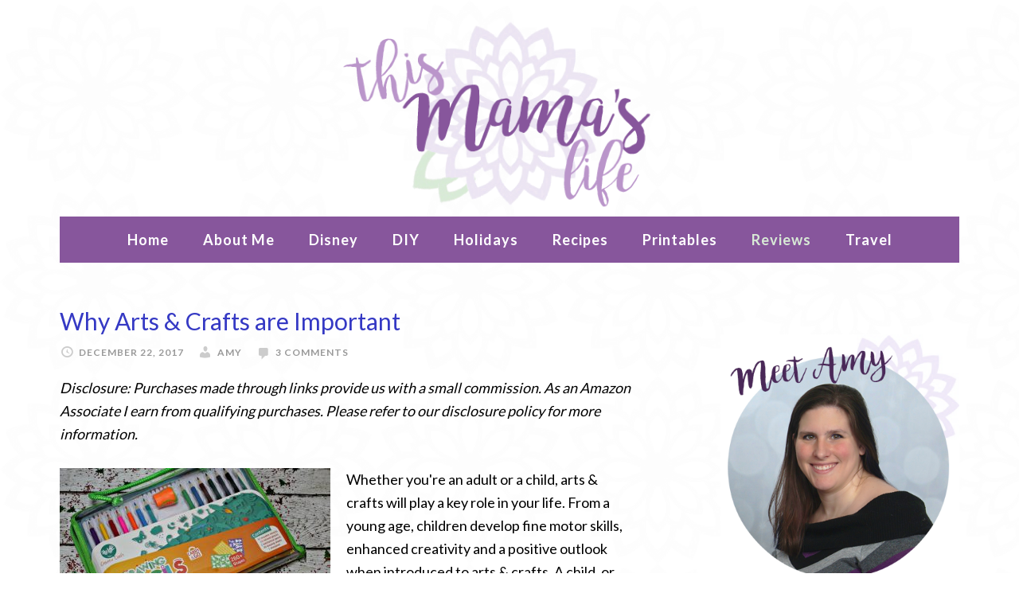

--- FILE ---
content_type: text/html; charset=UTF-8
request_url: https://thismamaslife.com/category/reviews/page/5/
body_size: 14896
content:
<!DOCTYPE html>
<html lang="en-US">
<head >
<meta charset="UTF-8" />
<meta name="viewport" content="width=device-width, initial-scale=1" />
<meta name='robots' content='index, follow, max-image-preview:large, max-snippet:-1, max-video-preview:-1' />
	<style>img:is([sizes="auto" i], [sizes^="auto," i]) { contain-intrinsic-size: 3000px 1500px }</style>
	
<!-- Social Warfare v4.5.6 https://warfareplugins.com - BEGINNING OF OUTPUT -->
<style>
	@font-face {
		font-family: "sw-icon-font";
		src:url("https://thismamaslife.com/wp-content/plugins/social-warfare/assets/fonts/sw-icon-font.eot?ver=4.5.6");
		src:url("https://thismamaslife.com/wp-content/plugins/social-warfare/assets/fonts/sw-icon-font.eot?ver=4.5.6#iefix") format("embedded-opentype"),
		url("https://thismamaslife.com/wp-content/plugins/social-warfare/assets/fonts/sw-icon-font.woff?ver=4.5.6") format("woff"),
		url("https://thismamaslife.com/wp-content/plugins/social-warfare/assets/fonts/sw-icon-font.ttf?ver=4.5.6") format("truetype"),
		url("https://thismamaslife.com/wp-content/plugins/social-warfare/assets/fonts/sw-icon-font.svg?ver=4.5.6#1445203416") format("svg");
		font-weight: normal;
		font-style: normal;
		font-display:block;
	}
</style>
<!-- Social Warfare v4.5.6 https://warfareplugins.com - END OF OUTPUT -->


	<!-- This site is optimized with the Yoast SEO plugin v26.3 - https://yoast.com/wordpress/plugins/seo/ -->
	<title>Reviews Archives - Page 5 of 143 - This Mama&#039;s Life</title>
<link data-rocket-preload as="style" href="https://fonts.googleapis.com/css?family=Alice%7CLato%3A400%2C700%2C900&#038;display=swap" rel="preload">
<link href="https://fonts.googleapis.com/css?family=Alice%7CLato%3A400%2C700%2C900&#038;display=swap" media="print" onload="this.media=&#039;all&#039;" rel="stylesheet">
<noscript><link rel="stylesheet" href="https://fonts.googleapis.com/css?family=Alice%7CLato%3A400%2C700%2C900&#038;display=swap"></noscript>
<style id="rocket-critical-css">footer,header,main,section{display:block}html{font-family:sans-serif;-ms-text-size-adjust:100%;-webkit-text-size-adjust:100%}body{margin:0}a{background:transparent}h1{font-size:2em;margin:.67em 0}*{-webkit-box-sizing:border-box;-moz-box-sizing:border-box;box-sizing:border-box}body{background-attachment:fixed;background-color:#fff;background-position:top left;background-repeat:repeat;color:#000;font-family:Lato,sans-serif;font-size:18px;font-weight:400;line-height:1.625;-webkit-font-smoothing:antialiased}a{color:#3539c4;text-decoration:none}p{margin:0 0 28px;padding:0}h1{color:#000;font-family:Lato,sans-serif;font-weight:700;line-height:1.2;margin:0 0 20px;text-transform:uppercase}h1{font-size:36spx}::-moz-placeholder{color:#999;font-size:16px;font-weight:400;opacity:1}::-webkit-input-placeholder{color:#999;font-size:16px;font-weight:400}@media only screen and (max-width:768px){body{padding-left:5%;padding-right:5%}}@media only screen and (max-width:480px){body{padding-left:0;padding-right:0}}</style>
	<link rel="canonical" href="https://thismamaslife.com/category/reviews/page/5/" />
	<link rel="prev" href="https://thismamaslife.com/category/reviews/page/4/" />
	<link rel="next" href="https://thismamaslife.com/category/reviews/page/6/" />
	<meta property="og:locale" content="en_US" />
	<meta property="og:type" content="article" />
	<meta property="og:title" content="Reviews Archives - Page 5 of 143 - This Mama&#039;s Life" />
	<meta property="og:url" content="https://thismamaslife.com/category/reviews/" />
	<meta property="og:site_name" content="This Mama&#039;s Life" />
	<meta name="twitter:card" content="summary_large_image" />
	<meta name="twitter:site" content="@thismamas" />
	<script type="application/ld+json" class="yoast-schema-graph">{"@context":"https://schema.org","@graph":[{"@type":"CollectionPage","@id":"https://thismamaslife.com/category/reviews/","url":"https://thismamaslife.com/category/reviews/page/5/","name":"Reviews Archives - Page 5 of 143 - This Mama&#039;s Life","isPartOf":{"@id":"https://thismamaslife.com/#website"},"primaryImageOfPage":{"@id":"https://thismamaslife.com/category/reviews/page/5/#primaryimage"},"image":{"@id":"https://thismamaslife.com/category/reviews/page/5/#primaryimage"},"thumbnailUrl":"https://thismamaslife.com/wp-content/uploads/2017/12/Creativ-Craft-1.jpg","breadcrumb":{"@id":"https://thismamaslife.com/category/reviews/page/5/#breadcrumb"},"inLanguage":"en-US"},{"@type":"ImageObject","inLanguage":"en-US","@id":"https://thismamaslife.com/category/reviews/page/5/#primaryimage","url":"https://thismamaslife.com/wp-content/uploads/2017/12/Creativ-Craft-1.jpg","contentUrl":"https://thismamaslife.com/wp-content/uploads/2017/12/Creativ-Craft-1.jpg","width":1000,"height":739},{"@type":"BreadcrumbList","@id":"https://thismamaslife.com/category/reviews/page/5/#breadcrumb","itemListElement":[{"@type":"ListItem","position":1,"name":"Home","item":"https://thismamaslife.com/"},{"@type":"ListItem","position":2,"name":"Reviews"}]},{"@type":"WebSite","@id":"https://thismamaslife.com/#website","url":"https://thismamaslife.com/","name":"This Mama&#039;s Life","description":"","potentialAction":[{"@type":"SearchAction","target":{"@type":"EntryPoint","urlTemplate":"https://thismamaslife.com/?s={search_term_string}"},"query-input":{"@type":"PropertyValueSpecification","valueRequired":true,"valueName":"search_term_string"}}],"inLanguage":"en-US"}]}</script>
	<!-- / Yoast SEO plugin. -->


<link rel='dns-prefetch' href='//fonts.googleapis.com' />
<link href='https://fonts.gstatic.com' crossorigin rel='preconnect' />
<link rel="alternate" type="application/rss+xml" title="This Mama&#039;s Life &raquo; Feed" href="https://thismamaslife.com/feed/" />
<link rel="alternate" type="application/rss+xml" title="This Mama&#039;s Life &raquo; Comments Feed" href="https://thismamaslife.com/comments/feed/" />
<link rel="alternate" type="application/rss+xml" title="This Mama&#039;s Life &raquo; Reviews Category Feed" href="https://thismamaslife.com/category/reviews/feed/" />
		<!-- This site uses the Google Analytics by ExactMetrics plugin v8.9.0 - Using Analytics tracking - https://www.exactmetrics.com/ -->
		<!-- Note: ExactMetrics is not currently configured on this site. The site owner needs to authenticate with Google Analytics in the ExactMetrics settings panel. -->
					<!-- No tracking code set -->
				<!-- / Google Analytics by ExactMetrics -->
		<link data-minify="1" rel='preload'  href='https://thismamaslife.com/wp-content/cache/min/1/wp-content/plugins/social-warfare/assets/js/post-editor/dist/blocks.style.build.css?ver=1738948335' data-rocket-async="style" as="style" onload="this.onload=null;this.rel='stylesheet'" onerror="this.removeAttribute('data-rocket-async')"  type='text/css' media='all' />
<link data-minify="1" rel='preload'  href='https://thismamaslife.com/wp-content/cache/min/1/wp-content/themes/This-Mamas-Life/style.css?ver=1738948335' data-rocket-async="style" as="style" onload="this.onload=null;this.rel='stylesheet'" onerror="this.removeAttribute('data-rocket-async')"  type='text/css' media='all' />
<style id='wp-emoji-styles-inline-css' type='text/css'>

	img.wp-smiley, img.emoji {
		display: inline !important;
		border: none !important;
		box-shadow: none !important;
		height: 1em !important;
		width: 1em !important;
		margin: 0 0.07em !important;
		vertical-align: -0.1em !important;
		background: none !important;
		padding: 0 !important;
	}
</style>
<link data-minify="1" rel='preload'  href='https://thismamaslife.com/wp-content/cache/min/1/wp-includes/css/dashicons.min.css?ver=1738948335' data-rocket-async="style" as="style" onload="this.onload=null;this.rel='stylesheet'" onerror="this.removeAttribute('data-rocket-async')"  type='text/css' media='all' />
<link rel='preload'  href='https://thismamaslife.com/wp-includes/css/admin-bar.min.css?ver=6.7.4' data-rocket-async="style" as="style" onload="this.onload=null;this.rel='stylesheet'" onerror="this.removeAttribute('data-rocket-async')"  type='text/css' media='all' />
<style id='admin-bar-inline-css' type='text/css'>

    /* Hide CanvasJS credits for P404 charts specifically */
    #p404RedirectChart .canvasjs-chart-credit {
        display: none !important;
    }
    
    #p404RedirectChart canvas {
        border-radius: 6px;
    }

    .p404-redirect-adminbar-weekly-title {
        font-weight: bold;
        font-size: 14px;
        color: #fff;
        margin-bottom: 6px;
    }

    #wpadminbar #wp-admin-bar-p404_free_top_button .ab-icon:before {
        content: "\f103";
        color: #dc3545;
        top: 3px;
    }
    
    #wp-admin-bar-p404_free_top_button .ab-item {
        min-width: 80px !important;
        padding: 0px !important;
    }
    
    /* Ensure proper positioning and z-index for P404 dropdown */
    .p404-redirect-adminbar-dropdown-wrap { 
        min-width: 0; 
        padding: 0;
        position: static !important;
    }
    
    #wpadminbar #wp-admin-bar-p404_free_top_button_dropdown {
        position: static !important;
    }
    
    #wpadminbar #wp-admin-bar-p404_free_top_button_dropdown .ab-item {
        padding: 0 !important;
        margin: 0 !important;
    }
    
    .p404-redirect-dropdown-container {
        min-width: 340px;
        padding: 18px 18px 12px 18px;
        background: #23282d !important;
        color: #fff;
        border-radius: 12px;
        box-shadow: 0 8px 32px rgba(0,0,0,0.25);
        margin-top: 10px;
        position: relative !important;
        z-index: 999999 !important;
        display: block !important;
        border: 1px solid #444;
    }
    
    /* Ensure P404 dropdown appears on hover */
    #wpadminbar #wp-admin-bar-p404_free_top_button .p404-redirect-dropdown-container { 
        display: none !important;
    }
    
    #wpadminbar #wp-admin-bar-p404_free_top_button:hover .p404-redirect-dropdown-container { 
        display: block !important;
    }
    
    #wpadminbar #wp-admin-bar-p404_free_top_button:hover #wp-admin-bar-p404_free_top_button_dropdown .p404-redirect-dropdown-container {
        display: block !important;
    }
    
    .p404-redirect-card {
        background: #2c3338;
        border-radius: 8px;
        padding: 18px 18px 12px 18px;
        box-shadow: 0 2px 8px rgba(0,0,0,0.07);
        display: flex;
        flex-direction: column;
        align-items: flex-start;
        border: 1px solid #444;
    }
    
    .p404-redirect-btn {
        display: inline-block;
        background: #dc3545;
        color: #fff !important;
        font-weight: bold;
        padding: 5px 22px;
        border-radius: 8px;
        text-decoration: none;
        font-size: 17px;
        transition: background 0.2s, box-shadow 0.2s;
        margin-top: 8px;
        box-shadow: 0 2px 8px rgba(220,53,69,0.15);
        text-align: center;
        line-height: 1.6;
    }
    
    .p404-redirect-btn:hover {
        background: #c82333;
        color: #fff !important;
        box-shadow: 0 4px 16px rgba(220,53,69,0.25);
    }
    
    /* Prevent conflicts with other admin bar dropdowns */
    #wpadminbar .ab-top-menu > li:hover > .ab-item,
    #wpadminbar .ab-top-menu > li.hover > .ab-item {
        z-index: auto;
    }
    
    #wpadminbar #wp-admin-bar-p404_free_top_button:hover > .ab-item {
        z-index: 999998 !important;
    }
    
</style>
<link rel='preload'  href='https://thismamaslife.com/wp-content/plugins/social-warfare/assets/css/style.min.css?ver=4.5.6' data-rocket-async="style" as="style" onload="this.onload=null;this.rel='stylesheet'" onerror="this.removeAttribute('data-rocket-async')"  type='text/css' media='all' />

<link data-minify="1" rel='preload'  href='https://thismamaslife.com/wp-content/cache/min/1/wp-content/plugins/simple-social-icons/css/style.css?ver=1738948335' data-rocket-async="style" as="style" onload="this.onload=null;this.rel='stylesheet'" onerror="this.removeAttribute('data-rocket-async')"  type='text/css' media='all' />
<script type="text/javascript" src="https://thismamaslife.com/wp-includes/js/jquery/jquery.min.js?ver=3.7.1" id="jquery-core-js"></script>
<script type="text/javascript" src="https://thismamaslife.com/wp-includes/js/jquery/jquery-migrate.min.js?ver=3.4.1" id="jquery-migrate-js" data-rocket-defer defer></script>
<script data-minify="1" type="text/javascript" src="https://thismamaslife.com/wp-content/cache/min/1/wp-content/themes/This-Mamas-Life/js/responsive-menu.js?ver=1738948335" id="daily-dish-responsive-menu-js" data-rocket-defer defer></script>
<link rel="https://api.w.org/" href="https://thismamaslife.com/wp-json/" /><link rel="alternate" title="JSON" type="application/json" href="https://thismamaslife.com/wp-json/wp/v2/categories/50" /><link rel="EditURI" type="application/rsd+xml" title="RSD" href="https://thismamaslife.com/xmlrpc.php?rsd" />
<meta name="generator" content="WordPress 6.7.4" />
		<style>
			:root {
				--mv-create-radius: 0;
			}
		</style>
	<link rel="pingback" href="https://thismamaslife.com/xmlrpc.php" />
<meta name="p:domain_verify" content="e7cf9e99764a76e10eeb2fe20fc68439"><style type="text/css">.site-title a { background: url(https://thismamaslife.com/wp-content/uploads/2016/04/this-mamas-life-3.png) no-repeat !important; }</style>
<meta name="google-site-verification" content="iMHtycxFtzp-pgY-p008xMekL9qGAh6EC2dJqURcaXU" />


<meta name="pinterest-rich-pin" content="false" /><style type="text/css" id="custom-background-css">
body.custom-background { background-image: url("https://thismamaslife.com/wp-content/uploads/2016/04/flower1.png"); background-position: left top; background-size: auto; background-repeat: repeat; background-attachment: fixed; }
</style>
	<link rel="icon" href="https://thismamaslife.com/wp-content/uploads/2016/04/flowersmall.png" sizes="32x32" />
<link rel="icon" href="https://thismamaslife.com/wp-content/uploads/2016/04/flowersmall.png" sizes="192x192" />
<link rel="apple-touch-icon" href="https://thismamaslife.com/wp-content/uploads/2016/04/flowersmall.png" />
<meta name="msapplication-TileImage" content="https://thismamaslife.com/wp-content/uploads/2016/04/flowersmall.png" />
		<style type="text/css" id="wp-custom-css">
			.home-middle-1 h2, .home-middle-1 .featuredpost .entry-title, .home-middle-1 .featuredpost .entry-title a {
    padding: 0;
    font-size: 15px;
    line-height: 18px;
    color: #421C52;
    font-weight: bold;
    margin: 10px;
    /* margin-top: -20px; */
}
#disclosure > p {font-style:oblique;}		</style>
		<noscript><style id="rocket-lazyload-nojs-css">.rll-youtube-player, [data-lazy-src]{display:none !important;}</style></noscript><script>
/*! loadCSS rel=preload polyfill. [c]2017 Filament Group, Inc. MIT License */
(function(w){"use strict";if(!w.loadCSS){w.loadCSS=function(){}}
var rp=loadCSS.relpreload={};rp.support=(function(){var ret;try{ret=w.document.createElement("link").relList.supports("preload")}catch(e){ret=!1}
return function(){return ret}})();rp.bindMediaToggle=function(link){var finalMedia=link.media||"all";function enableStylesheet(){link.media=finalMedia}
if(link.addEventListener){link.addEventListener("load",enableStylesheet)}else if(link.attachEvent){link.attachEvent("onload",enableStylesheet)}
setTimeout(function(){link.rel="stylesheet";link.media="only x"});setTimeout(enableStylesheet,3000)};rp.poly=function(){if(rp.support()){return}
var links=w.document.getElementsByTagName("link");for(var i=0;i<links.length;i++){var link=links[i];if(link.rel==="preload"&&link.getAttribute("as")==="style"&&!link.getAttribute("data-loadcss")){link.setAttribute("data-loadcss",!0);rp.bindMediaToggle(link)}}};if(!rp.support()){rp.poly();var run=w.setInterval(rp.poly,500);if(w.addEventListener){w.addEventListener("load",function(){rp.poly();w.clearInterval(run)})}else if(w.attachEvent){w.attachEvent("onload",function(){rp.poly();w.clearInterval(run)})}}
if(typeof exports!=="undefined"){exports.loadCSS=loadCSS}
else{w.loadCSS=loadCSS}}(typeof global!=="undefined"?global:this))
</script><meta name="generator" content="WP Rocket 3.20.0.3" data-wpr-features="wpr_defer_js wpr_minify_js wpr_async_css wpr_lazyload_images wpr_minify_css wpr_preload_links wpr_desktop" /></head>
<body data-rsssl=1 class="archive paged category category-reviews category-50 custom-background paged-5 category-paged-5 custom-header header-image header-full-width content-sidebar genesis-breadcrumbs-hidden genesis-footer-widgets-hidden"><center><div id="ga_10887988">
   <script type="text/javascript">
      apntag.anq.push(function() {
         apntag.showTag('ga_10887988');
      });
   </script>
</center><div class="site-container"><header class="site-header"><div class="wrap"><div class="title-area"><p class="site-title"><a href="https://thismamaslife.com/">This Mama&#039;s Life</a></p></div></div></header><nav class="nav-primary" aria-label="Main"><div class="wrap"><ul id="menu-main-menu" class="menu genesis-nav-menu menu-primary"><li id="menu-item-22978" class="menu-item menu-item-type-custom menu-item-object-custom menu-item-home menu-item-22978"><a href="https://thismamaslife.com/"><span >Home</span></a></li>
<li id="menu-item-22979" class="menu-item menu-item-type-post_type menu-item-object-page menu-item-has-children menu-item-22979"><a href="https://thismamaslife.com/about/"><span >About Me</span></a>
<ul class="sub-menu">
	<li id="menu-item-22983" class="menu-item menu-item-type-post_type menu-item-object-page menu-item-22983"><a href="https://thismamaslife.com/disclosure/"><span >Disclosure</span></a></li>
	<li id="menu-item-27791" class="menu-item menu-item-type-post_type menu-item-object-page menu-item-privacy-policy menu-item-27791"><a rel="privacy-policy" href="https://thismamaslife.com/privacy-policy/"><span >Privacy Policy</span></a></li>
</ul>
</li>
<li id="menu-item-32558" class="menu-item menu-item-type-taxonomy menu-item-object-category menu-item-has-children menu-item-32558"><a href="https://thismamaslife.com/category/disney/"><span >Disney</span></a>
<ul class="sub-menu">
	<li id="menu-item-32559" class="menu-item menu-item-type-taxonomy menu-item-object-category menu-item-32559"><a href="https://thismamaslife.com/category/movies/disney-movies/"><span >Disney</span></a></li>
	<li id="menu-item-32560" class="menu-item menu-item-type-taxonomy menu-item-object-category menu-item-32560"><a href="https://thismamaslife.com/category/travel/disney-travel/"><span >Disney</span></a></li>
	<li id="menu-item-32561" class="menu-item menu-item-type-taxonomy menu-item-object-category menu-item-32561"><a href="https://thismamaslife.com/category/michigan/disney-on-ice/"><span >Disney On Ice</span></a></li>
	<li id="menu-item-32562" class="menu-item menu-item-type-taxonomy menu-item-object-category menu-item-32562"><a href="https://thismamaslife.com/category/printables/disney-printables/"><span >Disney Printables</span></a></li>
</ul>
</li>
<li id="menu-item-22989" class="menu-item menu-item-type-taxonomy menu-item-object-category menu-item-22989"><a href="https://thismamaslife.com/category/crafts/"><span >DIY</span></a></li>
<li id="menu-item-32508" class="menu-item menu-item-type-taxonomy menu-item-object-category menu-item-has-children menu-item-32508"><a href="https://thismamaslife.com/category/holidays/"><span >Holidays</span></a>
<ul class="sub-menu">
	<li id="menu-item-32512" class="menu-item menu-item-type-taxonomy menu-item-object-category menu-item-32512"><a href="https://thismamaslife.com/category/holidays/christmas/"><span >Christmas</span></a></li>
	<li id="menu-item-32510" class="menu-item menu-item-type-taxonomy menu-item-object-category menu-item-32510"><a href="https://thismamaslife.com/category/holidays/st-patricks-day/"><span >St Patrick&#8217;s Day</span></a></li>
	<li id="menu-item-32513" class="menu-item menu-item-type-taxonomy menu-item-object-category menu-item-32513"><a href="https://thismamaslife.com/category/holidays/easter/"><span >Easter</span></a></li>
	<li id="menu-item-32509" class="menu-item menu-item-type-taxonomy menu-item-object-category menu-item-32509"><a href="https://thismamaslife.com/category/holidays/mothers-day/"><span >Mother&#8217;s Day</span></a></li>
	<li id="menu-item-32511" class="menu-item menu-item-type-taxonomy menu-item-object-category menu-item-32511"><a href="https://thismamaslife.com/category/holidays/4th-of-july/"><span >4th Of July</span></a></li>
	<li id="menu-item-32514" class="menu-item menu-item-type-taxonomy menu-item-object-category menu-item-32514"><a href="https://thismamaslife.com/category/holidays/halloween/"><span >Halloween</span></a></li>
	<li id="menu-item-32353" class="menu-item menu-item-type-taxonomy menu-item-object-category menu-item-32353"><a href="https://thismamaslife.com/category/holiay-gift-guide/"><span >Gift Guides</span></a></li>
</ul>
</li>
<li id="menu-item-22990" class="menu-item menu-item-type-taxonomy menu-item-object-category menu-item-has-children menu-item-22990"><a href="https://thismamaslife.com/category/recipes/"><span >Recipes</span></a>
<ul class="sub-menu">
	<li id="menu-item-24235" class="menu-item menu-item-type-taxonomy menu-item-object-category menu-item-24235"><a href="https://thismamaslife.com/category/recipes/appetizers/"><span >Appetizers</span></a></li>
	<li id="menu-item-32474" class="menu-item menu-item-type-taxonomy menu-item-object-category menu-item-32474"><a href="https://thismamaslife.com/category/recipes/cocktails/"><span >Cocktails</span></a></li>
	<li id="menu-item-24238" class="menu-item menu-item-type-taxonomy menu-item-object-category menu-item-24238"><a href="https://thismamaslife.com/category/recipes/entrees/"><span >Entrees</span></a></li>
	<li id="menu-item-24236" class="menu-item menu-item-type-taxonomy menu-item-object-category menu-item-24236"><a href="https://thismamaslife.com/category/recipes/desserts/"><span >Desserts</span></a></li>
	<li id="menu-item-24237" class="menu-item menu-item-type-taxonomy menu-item-object-category menu-item-24237"><a href="https://thismamaslife.com/category/recipes/drinks/"><span >Drinks</span></a></li>
	<li id="menu-item-24234" class="menu-item menu-item-type-taxonomy menu-item-object-category menu-item-24234"><a href="https://thismamaslife.com/category/recipes/soy-sunday-recipes/"><span >Soy Sunday</span></a></li>
</ul>
</li>
<li id="menu-item-24319" class="menu-item menu-item-type-taxonomy menu-item-object-category menu-item-24319"><a href="https://thismamaslife.com/category/printables/"><span >Printables</span></a></li>
<li id="menu-item-24898" class="menu-item menu-item-type-taxonomy menu-item-object-category current-menu-item menu-item-has-children menu-item-24898"><a href="https://thismamaslife.com/category/reviews/" aria-current="page"><span >Reviews</span></a>
<ul class="sub-menu">
	<li id="menu-item-24899" class="menu-item menu-item-type-taxonomy menu-item-object-category menu-item-24899"><a href="https://thismamaslife.com/category/reviews/adult/"><span >Adult</span></a></li>
	<li id="menu-item-24900" class="menu-item menu-item-type-taxonomy menu-item-object-category menu-item-24900"><a href="https://thismamaslife.com/category/reviews/baby/"><span >Baby</span></a></li>
	<li id="menu-item-24901" class="menu-item menu-item-type-taxonomy menu-item-object-category menu-item-24901"><a href="https://thismamaslife.com/category/reviews/clothing-reviews/"><span >Clothing</span></a></li>
	<li id="menu-item-24902" class="menu-item menu-item-type-taxonomy menu-item-object-category menu-item-24902"><a href="https://thismamaslife.com/category/reviews/electronics/"><span >Electronics</span></a></li>
	<li id="menu-item-22991" class="menu-item menu-item-type-taxonomy menu-item-object-category menu-item-22991"><a href="https://thismamaslife.com/category/beauty/fashion/"><span >Fashion</span></a></li>
	<li id="menu-item-24903" class="menu-item menu-item-type-taxonomy menu-item-object-category menu-item-24903"><a href="https://thismamaslife.com/category/reviews/footwear/"><span >Footwear</span></a></li>
	<li id="menu-item-24904" class="menu-item menu-item-type-taxonomy menu-item-object-category menu-item-24904"><a href="https://thismamaslife.com/category/reviews/kids-reviews/"><span >Kids</span></a></li>
	<li id="menu-item-22992" class="menu-item menu-item-type-taxonomy menu-item-object-category menu-item-has-children menu-item-22992"><a href="https://thismamaslife.com/category/movies/"><span >Movies</span></a>
	<ul class="sub-menu">
		<li id="menu-item-22993" class="menu-item menu-item-type-taxonomy menu-item-object-category menu-item-22993"><a href="https://thismamaslife.com/category/movies/kids-movies/"><span >Kids</span></a></li>
	</ul>
</li>
</ul>
</li>
<li id="menu-item-32352" class="menu-item menu-item-type-taxonomy menu-item-object-category menu-item-has-children menu-item-32352"><a href="https://thismamaslife.com/category/travel/"><span >Travel</span></a>
<ul class="sub-menu">
	<li id="menu-item-30633" class="menu-item menu-item-type-taxonomy menu-item-object-post_tag menu-item-30633"><a href="https://thismamaslife.com/tag/chicago/"><span >Chicago</span></a></li>
	<li id="menu-item-30635" class="menu-item menu-item-type-taxonomy menu-item-object-post_tag menu-item-30635"><a href="https://thismamaslife.com/tag/cruise/"><span >Cruise</span></a></li>
	<li id="menu-item-24318" class="menu-item menu-item-type-taxonomy menu-item-object-category menu-item-has-children menu-item-24318"><a href="https://thismamaslife.com/category/travel/hotels/"><span >Hotels</span></a>
	<ul class="sub-menu">
		<li id="menu-item-30636" class="menu-item menu-item-type-taxonomy menu-item-object-post_tag menu-item-30636"><a href="https://thismamaslife.com/tag/hotel/"><span >Hotel</span></a></li>
	</ul>
</li>
	<li id="menu-item-22988" class="menu-item menu-item-type-taxonomy menu-item-object-category menu-item-has-children menu-item-22988"><a href="https://thismamaslife.com/category/michigan/"><span >Michigan Events</span></a>
	<ul class="sub-menu">
		<li id="menu-item-30634" class="menu-item menu-item-type-taxonomy menu-item-object-post_tag menu-item-30634"><a href="https://thismamaslife.com/tag/michigan/"><span >Michigan</span></a></li>
	</ul>
</li>
</ul>
</li>
</ul></div></nav><div class="site-inner"><div class="content-sidebar-wrap"><main class="content"><article class="post-29030 post type-post status-publish format-standard has-post-thumbnail category-holiay-gift-guide category-kids category-reviews entry" aria-label="Why Arts &#038; Crafts are Important"><header class="entry-header"><h2 class="entry-title"><a class="entry-title-link" rel="bookmark" href="https://thismamaslife.com/arts-crafts-important/">Why Arts &#038; Crafts are Important</a></h2>
<p class="entry-meta"><time class="entry-time">December 22, 2017</time> <span class="entry-author"><a href="https://thismamaslife.com/author/thismamaslife/" class="entry-author-link" rel="author"><span class="entry-author-name">Amy</span></a></span> <span class="entry-comments-link"><a href="https://thismamaslife.com/arts-crafts-important/#comments">3 Comments</a></span> </p></header><div id=disclosure><p> Disclosure: Purchases made through links provide us with a small commission. As an Amazon Associate I earn from qualifying purchases. Please refer to our disclosure policy for more information.</p></div><div class="entry-content"><a class="entry-image-link" href="https://thismamaslife.com/arts-crafts-important/" aria-hidden="true" tabindex="-1"><img width="340" height="200" src="data:image/svg+xml,%3Csvg%20xmlns='http://www.w3.org/2000/svg'%20viewBox='0%200%20340%20200'%3E%3C/svg%3E" class="alignleft post-image entry-image" alt="" decoding="async" data-lazy-src="https://thismamaslife.com/wp-content/uploads/2017/12/Creativ-Craft-1-340x200.jpg" /><noscript><img width="340" height="200" src="https://thismamaslife.com/wp-content/uploads/2017/12/Creativ-Craft-1-340x200.jpg" class="alignleft post-image entry-image" alt="" decoding="async" /></noscript></a><p>Whether you're an adult or a child, arts &amp; crafts will play a key role in your life. From a young age, children develop fine motor skills, enhanced creativity and a positive outlook when introduced to arts &amp; crafts. A child, or adult, who is more artistically driven, will &#x02026; <a href="https://thismamaslife.com/arts-crafts-important/" class="more-link">[Read more...]</a></p></div><footer class="entry-footer"><p class="entry-meta"><span class="entry-categories"><a href="https://thismamaslife.com/category/holiay-gift-guide/" rel="category tag">Holiay Gift Guide</a>, <a href="https://thismamaslife.com/category/kids/" rel="category tag">Kids</a>, <a href="https://thismamaslife.com/category/reviews/" rel="category tag">Reviews</a></span> </p></footer></article><article class="post-29008 post type-post status-publish format-standard has-post-thumbnail category-reviews entry" aria-label="Start Coding with Code Car"><header class="entry-header"><h2 class="entry-title"><a class="entry-title-link" rel="bookmark" href="https://thismamaslife.com/start-coding-code-car/">Start Coding with Code Car</a></h2>
<p class="entry-meta"><time class="entry-time">December 22, 2017</time> <span class="entry-author"><a href="https://thismamaslife.com/author/thismamaslife/" class="entry-author-link" rel="author"><span class="entry-author-name">Amy</span></a></span> <span class="entry-comments-link"><a href="https://thismamaslife.com/start-coding-code-car/#comments">1 Comment</a></span> </p></header><div id=disclosure><p> Disclosure: Purchases made through links provide us with a small commission. As an Amazon Associate I earn from qualifying purchases. Please refer to our disclosure policy for more information.</p></div><div class="entry-content"><a class="entry-image-link" href="https://thismamaslife.com/start-coding-code-car/" aria-hidden="true" tabindex="-1"><img width="340" height="200" src="data:image/svg+xml,%3Csvg%20xmlns='http://www.w3.org/2000/svg'%20viewBox='0%200%20340%20200'%3E%3C/svg%3E" class="alignleft post-image entry-image" alt="" decoding="async" data-lazy-src="https://thismamaslife.com/wp-content/uploads/2017/12/The-Code-Car-340x200.jpg" /><noscript><img width="340" height="200" src="https://thismamaslife.com/wp-content/uploads/2017/12/The-Code-Car-340x200.jpg" class="alignleft post-image entry-image" alt="" decoding="async" /></noscript></a><p>STEM products have become a widely popular toy option this holiday season. There are many ways you can encourage a child’s love of science, technology, engineering, and mathematics. Today I am featuring a product that helps your child learn basic coding skills. This product is &#x02026; <a href="https://thismamaslife.com/start-coding-code-car/" class="more-link">[Read more...]</a></p></div><footer class="entry-footer"><p class="entry-meta"><span class="entry-categories"><a href="https://thismamaslife.com/category/reviews/" rel="category tag">Reviews</a></span> </p></footer></article><article class="post-29009 post type-post status-publish format-standard has-post-thumbnail category-holiay-gift-guide category-reviews entry" aria-label="The Hope Deck for Daily Inspiration"><header class="entry-header"><h2 class="entry-title"><a class="entry-title-link" rel="bookmark" href="https://thismamaslife.com/hope-deck-daily-inspiration/">The Hope Deck for Daily Inspiration</a></h2>
<p class="entry-meta"><time class="entry-time">December 22, 2017</time> <span class="entry-author"><a href="https://thismamaslife.com/author/thismamaslife/" class="entry-author-link" rel="author"><span class="entry-author-name">Amy</span></a></span> <span class="entry-comments-link"><a href="https://thismamaslife.com/hope-deck-daily-inspiration/#comments">3 Comments</a></span> </p></header><div id=disclosure><p> Disclosure: Purchases made through links provide us with a small commission. As an Amazon Associate I earn from qualifying purchases. Please refer to our disclosure policy for more information.</p></div><div class="entry-content"><a class="entry-image-link" href="https://thismamaslife.com/hope-deck-daily-inspiration/" aria-hidden="true" tabindex="-1"><img width="340" height="200" src="data:image/svg+xml,%3Csvg%20xmlns='http://www.w3.org/2000/svg'%20viewBox='0%200%20340%20200'%3E%3C/svg%3E" class="alignleft post-image entry-image" alt="" decoding="async" data-lazy-src="https://thismamaslife.com/wp-content/uploads/2017/12/The-hope-deck-a-340x200.jpg" /><noscript><img width="340" height="200" src="https://thismamaslife.com/wp-content/uploads/2017/12/The-hope-deck-a-340x200.jpg" class="alignleft post-image entry-image" alt="" decoding="async" /></noscript></a><p>This holiday season I invite you to step back from the regular holiday gift giving ideas and give the gift of staying connected with God and His promises through The Hope Deck with their 30 inspirational Christian cards.
The founder of The Hope Deck created this company at first &#x02026; <a href="https://thismamaslife.com/hope-deck-daily-inspiration/" class="more-link">[Read more...]</a></p></div><footer class="entry-footer"><p class="entry-meta"><span class="entry-categories"><a href="https://thismamaslife.com/category/holiay-gift-guide/" rel="category tag">Holiay Gift Guide</a>, <a href="https://thismamaslife.com/category/reviews/" rel="category tag">Reviews</a></span> </p></footer></article><article class="post-29021 post type-post status-publish format-standard category-reviews entry" aria-label="Madi the Gift that Gives Back"><header class="entry-header"><h2 class="entry-title"><a class="entry-title-link" rel="bookmark" href="https://thismamaslife.com/madi-the-gift-that-gives-back/">Madi the Gift that Gives Back</a></h2>
<p class="entry-meta"><time class="entry-time">December 21, 2017</time> <span class="entry-author"><a href="https://thismamaslife.com/author/thismamaslifeva/" class="entry-author-link" rel="author"><span class="entry-author-name">Alexandra</span></a></span> <span class="entry-comments-link"><a href="https://thismamaslife.com/madi-the-gift-that-gives-back/#respond">Leave a Comment</a></span> </p></header><div id=disclosure><p> Disclosure: Purchases made through links provide us with a small commission. As an Amazon Associate I earn from qualifying purchases. Please refer to our disclosure policy for more information.</p></div><div class="entry-content"><p>Madi is founded by Hayley who happened upon a statistic that underwear is the most needed and under donated product in the US. After calling homeless shelters and doing a bit more research, Hayley quickly learned that the statistic was true. She just couldn’t believe that so many &#x02026; <a href="https://thismamaslife.com/madi-the-gift-that-gives-back/" class="more-link">[Read more...]</a></p></div><footer class="entry-footer"><p class="entry-meta"><span class="entry-categories"><a href="https://thismamaslife.com/category/reviews/" rel="category tag">Reviews</a></span> </p></footer></article><article class="post-29016 post type-post status-publish format-standard category-reviews entry" aria-label="My Wonderbag Eco-Friendly Slow Cooker"><header class="entry-header"><h2 class="entry-title"><a class="entry-title-link" rel="bookmark" href="https://thismamaslife.com/my-wonderbag-eco-friendly-slow-cooker/">My Wonderbag Eco-Friendly Slow Cooker</a></h2>
<p class="entry-meta"><time class="entry-time">December 21, 2017</time> <span class="entry-author"><a href="https://thismamaslife.com/author/thismamaslifeva/" class="entry-author-link" rel="author"><span class="entry-author-name">Alexandra</span></a></span> <span class="entry-comments-link"><a href="https://thismamaslife.com/my-wonderbag-eco-friendly-slow-cooker/#respond">Leave a Comment</a></span> </p></header><div id=disclosure><p> Disclosure: Purchases made through links provide us with a small commission. As an Amazon Associate I earn from qualifying purchases. Please refer to our disclosure policy for more information.</p></div><div class="entry-content"><p>Are you looking for a way to be more environmentally conscious? Do you desire to have a world full of eco-friendly products? If you are searching for a new eco-friendly product that helps save you time while being environmentally friendly then My Wonderbag is the product for &#x02026; <a href="https://thismamaslife.com/my-wonderbag-eco-friendly-slow-cooker/" class="more-link">[Read more...]</a></p></div><footer class="entry-footer"><p class="entry-meta"><span class="entry-categories"><a href="https://thismamaslife.com/category/reviews/" rel="category tag">Reviews</a></span> </p></footer></article><div class="archive-pagination pagination"><ul><li class="pagination-previous"><a href="https://thismamaslife.com/category/reviews/page/4/" >&#x000AB; Previous Page</a></li>
<li><a href="https://thismamaslife.com/category/reviews/">1</a></li>
<li class="pagination-omission">&#x02026;</li> 
<li><a href="https://thismamaslife.com/category/reviews/page/3/">3</a></li>
<li><a href="https://thismamaslife.com/category/reviews/page/4/">4</a></li>
<li class="active" ><a href="https://thismamaslife.com/category/reviews/page/5/" aria-current="page">5</a></li>
<li><a href="https://thismamaslife.com/category/reviews/page/6/">6</a></li>
<li><a href="https://thismamaslife.com/category/reviews/page/7/">7</a></li>
<li class="pagination-omission">&#x02026;</li> 
<li><a href="https://thismamaslife.com/category/reviews/page/143/">143</a></li>
<li class="pagination-next"><a href="https://thismamaslife.com/category/reviews/page/6/" >Next Page &#x000BB;</a></li>
</ul></div>
</main><aside class="sidebar sidebar-primary widget-area" role="complementary" aria-label="Primary Sidebar"><section id="text-26" class="widget widget_text"><div class="widget-wrap">			<div class="textwidget">
<!-- CLEVER Pixel v4c Begin -->
<script type="text/javascript" src="https://pixel2.realclever.com/v4/12cefBg63kX2QuPl1gdt1tatHjYw16X1.js" async="async"></script>
<!-- CLEVER Pixel v4c End --></div>
		</div></section>
<section id="text-18" class="widget widget_text"><div class="widget-wrap">			<div class="textwidget"><a href="https://thismamaslife.com/wp-content/uploads/2016/04/Meet-Amy-.png" rel="attachment wp-att-188959"><img class="alignnone size-full wp-image-188959" src="data:image/svg+xml,%3Csvg%20xmlns='http://www.w3.org/2000/svg'%20viewBox='0%200%20400%20408'%3E%3C/svg%3E" alt="Meet Amy" width="400" height="408" data-lazy-src="https://thismamaslife.com/wp-content/uploads/2016/04/Meet-Amy-.png" /><noscript><img class="alignnone size-full wp-image-188959" src="https://thismamaslife.com/wp-content/uploads/2016/04/Meet-Amy-.png" alt="Meet Amy" width="400" height="408" /></noscript></a>

Workaholic turned SAHM to 3 amazing kids. Amy is a Social media lover turned blogger who writes about all things related to life: cooking, parenting, family events, drinks (Hey, we all need one once in a while!) and Local Michigan happenings. </br></br>Contact me at <span class="il">thismamaslifeblog</span> (at) gmail.com</div>
		</div></section>
<section id="simple-social-icons-4" class="widget simple-social-icons"><div class="widget-wrap"><ul class="aligncenter"><li class="ssi-facebook"><a href="https://www.facebook.com/thismamaslife" target="_blank" rel="noopener noreferrer"><svg role="img" class="social-facebook" aria-labelledby="social-facebook-4"><title id="social-facebook-4">Facebook</title><use xlink:href="https://thismamaslife.com/wp-content/plugins/simple-social-icons/symbol-defs.svg#social-facebook"></use></svg></a></li><li class="ssi-instagram"><a href="http://instagram.com/thismamas" target="_blank" rel="noopener noreferrer"><svg role="img" class="social-instagram" aria-labelledby="social-instagram-4"><title id="social-instagram-4">Instagram</title><use xlink:href="https://thismamaslife.com/wp-content/plugins/simple-social-icons/symbol-defs.svg#social-instagram"></use></svg></a></li><li class="ssi-pinterest"><a href="http://pinterest.com/thismamaslife/" target="_blank" rel="noopener noreferrer"><svg role="img" class="social-pinterest" aria-labelledby="social-pinterest-4"><title id="social-pinterest-4">Pinterest</title><use xlink:href="https://thismamaslife.com/wp-content/plugins/simple-social-icons/symbol-defs.svg#social-pinterest"></use></svg></a></li><li class="ssi-rss"><a href="https://madmimi.com/signups/87463/join" target="_blank" rel="noopener noreferrer"><svg role="img" class="social-rss" aria-labelledby="social-rss-4"><title id="social-rss-4">RSS</title><use xlink:href="https://thismamaslife.com/wp-content/plugins/simple-social-icons/symbol-defs.svg#social-rss"></use></svg></a></li><li class="ssi-twitter"><a href="https://twitter.com/thismamas" target="_blank" rel="noopener noreferrer"><svg role="img" class="social-twitter" aria-labelledby="social-twitter-4"><title id="social-twitter-4">Twitter</title><use xlink:href="https://thismamaslife.com/wp-content/plugins/simple-social-icons/symbol-defs.svg#social-twitter"></use></svg></a></li></ul></div></section>
<section id="search-5" class="widget widget_search"><div class="widget-wrap"><form class="search-form" method="get" action="https://thismamaslife.com/" role="search"><input class="search-form-input" type="search" name="s" id="searchform-1" placeholder="Search this website"><input class="search-form-submit" type="submit" value="Search"><meta content="https://thismamaslife.com/?s={s}"></form></div></section>
<section id="text-13" class="widget widget_text"><div class="widget-wrap"><h4 class="widget-title widgettitle">Amazon Associate Disclosure</h4>
			<div class="textwidget"><p>We are a participant in the Amazon Services LLC Associates Program, an affiliate advertising program designed to provide a means for us to earn fees by linking to Amazon.com and affiliated sites</p>
<p><a href="https://amzn.to/3g7elaE">Shop Here</a></p>
</div>
		</div></section>
<section id="text-25" class="widget widget_text"><div class="widget-wrap">			<div class="textwidget"></div>
		</div></section>

		<section id="recent-posts-2" class="widget widget_recent_entries"><div class="widget-wrap">
		<h4 class="widget-title widgettitle">Recent Posts</h4>

		<ul>
											<li>
					<a href="https://thismamaslife.com/how-to-make-gardening-easier-for-yourself/">How to make gardening easier for yourself</a>
									</li>
											<li>
					<a href="https://thismamaslife.com/filter-your-water-the-easy-way/">Filter Your Water The Easy Way</a>
									</li>
											<li>
					<a href="https://thismamaslife.com/perfectly-cooked-meat-with-this-smallest-thermometer/">Perfectly Cooked Meat With This Smallest Thermometer</a>
									</li>
											<li>
					<a href="https://thismamaslife.com/everything-you-need-to-know-about-disney-genie/">Disney Genie: Everything You Need to Know About Disney&#8217;s New App</a>
									</li>
											<li>
					<a href="https://thismamaslife.com/positive-affirmations-on-your-socks/">Positive Affirmations on Your Socks</a>
									</li>
					</ul>

		</div></section>
<section id="text-7" class="widget widget_text"><div class="widget-wrap"><h4 class="widget-title widgettitle">Places I Belong</h4>
			<div class="textwidget"><a href="http://www.blogher.com/myprofile/158806"><img src="data:image/svg+xml,%3Csvg%20xmlns='http://www.w3.org/2000/svg'%20viewBox='0%200%20150%20150'%3E%3C/svg%3E" height="150" width="150" data-lazy-src="https://ads.blogherads.com/static/socialmediainfluencer.gif" /><noscript><img src="https://ads.blogherads.com/static/socialmediainfluencer.gif" height="150" width="150" /></noscript></a>


<!-- Your CGC Badge: Congratulations! --><script data-minify="1" type='text/javascript' src='https://thismamaslife.com/wp-content/cache/min/1/cgc-badge-v2/load.min.js?ver=1738948337' data-rocket-defer defer></script><script data-minify="1" type='text/javascript' src='https://thismamaslife.com/wp-content/cache/min/1/cgc-badge-v2/common.js?ver=1738948337' data-rocket-defer defer></script><script data-minify="1" type='text/javascript' src='https://thismamaslife.com/wp-content/cache/min/1/v2/12cefBg63kX2QuPl1gdt1tatHjYw16X1.js?ver=1753875011' data-rocket-defer defer></script><!-- END CGC Badge -->
</div>
		</div></section>
<section id="categories-2" class="widget widget_categories"><div class="widget-wrap"><h4 class="widget-title widgettitle">Categories</h4>
<form action="https://thismamaslife.com" method="get"><label class="screen-reader-text" for="cat">Categories</label><select  name='cat' id='cat' class='postform'>
	<option value='-1'>Select Category</option>
	<option class="level-0" value="9">Beauty</option>
	<option class="level-1" value="24">&nbsp;&nbsp;&nbsp;Fashion</option>
	<option class="level-1" value="33">&nbsp;&nbsp;&nbsp;Hair</option>
	<option class="level-1" value="342">&nbsp;&nbsp;&nbsp;Makeup</option>
	<option class="level-0" value="13">Collective Bias</option>
	<option class="level-0" value="16">Crafts</option>
	<option class="level-1" value="40">&nbsp;&nbsp;&nbsp;Make it Monday</option>
	<option class="level-0" value="18">Disney</option>
	<option class="level-0" value="365">DIY</option>
	<option class="level-0" value="22">Family Life</option>
	<option class="level-0" value="23">FamilyMovie Night</option>
	<option class="level-0" value="371">Fashion</option>
	<option class="level-0" value="346">Finances</option>
	<option class="level-0" value="26">Fitness / Health</option>
	<option class="level-0" value="28">Food</option>
	<option class="level-1" value="55">&nbsp;&nbsp;&nbsp;Dairy Allergies &#8211; Soy Sunday</option>
	<option class="level-1" value="2">&nbsp;&nbsp;&nbsp;Nutrisystem</option>
	<option class="level-1" value="58">&nbsp;&nbsp;&nbsp;Tasty Tuesday</option>
	<option class="level-0" value="31">Giveaway</option>
	<option class="level-1" value="21">&nbsp;&nbsp;&nbsp;Expired Giveaways</option>
	<option class="level-0" value="32">Guest Post</option>
	<option class="level-0" value="363">Holiay Gift Guide</option>
	<option class="level-0" value="293">Holidays</option>
	<option class="level-1" value="338">&nbsp;&nbsp;&nbsp;4th Of July</option>
	<option class="level-1" value="12">&nbsp;&nbsp;&nbsp;Christmas</option>
	<option class="level-1" value="294">&nbsp;&nbsp;&nbsp;Easter</option>
	<option class="level-1" value="295">&nbsp;&nbsp;&nbsp;Halloween</option>
	<option class="level-1" value="337">&nbsp;&nbsp;&nbsp;Mother&#8217;s Day</option>
	<option class="level-1" value="318">&nbsp;&nbsp;&nbsp;St Patrick&#8217;s Day</option>
	<option class="level-1" value="297">&nbsp;&nbsp;&nbsp;Valentine&#8217;s Day</option>
	<option class="level-0" value="345">Homes</option>
	<option class="level-0" value="34">hops</option>
	<option class="level-0" value="307">Household Goods</option>
	<option class="level-0" value="306">household products</option>
	<option class="level-0" value="35">Jewelry</option>
	<option class="level-0" value="36">Kids</option>
	<option class="level-0" value="38">Life</option>
	<option class="level-0" value="364">Make It Monday</option>
	<option class="level-0" value="41">Michigan Events</option>
	<option class="level-1" value="304">&nbsp;&nbsp;&nbsp;Circus</option>
	<option class="level-1" value="303">&nbsp;&nbsp;&nbsp;Concerts</option>
	<option class="level-1" value="305">&nbsp;&nbsp;&nbsp;Disney On Ice</option>
	<option class="level-1" value="299">&nbsp;&nbsp;&nbsp;Monster Jam</option>
	<option class="level-0" value="42">misc</option>
	<option class="level-0" value="43">monday meet and greet</option>
	<option class="level-0" value="44">Movies</option>
	<option class="level-1" value="344">&nbsp;&nbsp;&nbsp;Adult</option>
	<option class="level-1" value="343">&nbsp;&nbsp;&nbsp;Disney</option>
	<option class="level-1" value="68">&nbsp;&nbsp;&nbsp;Kids</option>
	<option class="level-0" value="555">Parenting</option>
	<option class="level-0" value="340">Parties</option>
	<option class="level-1" value="8">&nbsp;&nbsp;&nbsp;Baby Shower</option>
	<option class="level-1" value="341">&nbsp;&nbsp;&nbsp;Birthday</option>
	<option class="level-0" value="623">Personal</option>
	<option class="level-0" value="45">Pets</option>
	<option class="level-0" value="46">Pregnancy</option>
	<option class="level-0" value="47">Press Releases</option>
	<option class="level-0" value="296">Printables</option>
	<option class="level-1" value="350">&nbsp;&nbsp;&nbsp;Disney Printables</option>
	<option class="level-0" value="48">Raising Awareness/Causes</option>
	<option class="level-0" value="49">Recipes</option>
	<option class="level-1" value="287">&nbsp;&nbsp;&nbsp;Appetizers</option>
	<option class="level-1" value="290">&nbsp;&nbsp;&nbsp;Breakfast</option>
	<option class="level-1" value="651">&nbsp;&nbsp;&nbsp;Cocktails</option>
	<option class="level-1" value="284">&nbsp;&nbsp;&nbsp;Desserts</option>
	<option class="level-1" value="285">&nbsp;&nbsp;&nbsp;Drinks</option>
	<option class="level-1" value="286">&nbsp;&nbsp;&nbsp;Entrees</option>
	<option class="level-1" value="292">&nbsp;&nbsp;&nbsp;side dishes</option>
	<option class="level-1" value="433">&nbsp;&nbsp;&nbsp;Soups</option>
	<option class="level-1" value="288">&nbsp;&nbsp;&nbsp;Soy Sunday</option>
	<option class="level-0" value="50" selected="selected">Reviews</option>
	<option class="level-1" value="325">&nbsp;&nbsp;&nbsp;21 and over</option>
	<option class="level-1" value="280">&nbsp;&nbsp;&nbsp;adult</option>
	<option class="level-1" value="7">&nbsp;&nbsp;&nbsp;Automotive</option>
	<option class="level-1" value="278">&nbsp;&nbsp;&nbsp;Baby</option>
	<option class="level-1" value="11">&nbsp;&nbsp;&nbsp;Books</option>
	<option class="level-1" value="277">&nbsp;&nbsp;&nbsp;clothing</option>
	<option class="level-1" value="320">&nbsp;&nbsp;&nbsp;Clothing</option>
	<option class="level-1" value="283">&nbsp;&nbsp;&nbsp;electronics</option>
	<option class="level-1" value="319">&nbsp;&nbsp;&nbsp;footwear</option>
	<option class="level-1" value="321">&nbsp;&nbsp;&nbsp;Health</option>
	<option class="level-1" value="362">&nbsp;&nbsp;&nbsp;hobbies</option>
	<option class="level-1" value="324">&nbsp;&nbsp;&nbsp;Home Decor</option>
	<option class="level-1" value="279">&nbsp;&nbsp;&nbsp;Kids</option>
	<option class="level-1" value="326">&nbsp;&nbsp;&nbsp;misc</option>
	<option class="level-1" value="281">&nbsp;&nbsp;&nbsp;music</option>
	<option class="level-1" value="361">&nbsp;&nbsp;&nbsp;Pets</option>
	<option class="level-1" value="63">&nbsp;&nbsp;&nbsp;Verizon</option>
	<option class="level-1" value="64">&nbsp;&nbsp;&nbsp;Video Games</option>
	<option class="level-0" value="51">Revolt</option>
	<option class="level-0" value="54">SocialMoms Posts</option>
	<option class="level-0" value="56">SP</option>
	<option class="level-0" value="57">sponsored posts</option>
	<option class="level-0" value="59">teenagers</option>
	<option class="level-0" value="60">Toddlers</option>
	<option class="level-0" value="61">tomoson</option>
	<option class="level-0" value="62">Travel</option>
	<option class="level-1" value="492">&nbsp;&nbsp;&nbsp;Chicago</option>
	<option class="level-1" value="442">&nbsp;&nbsp;&nbsp;Cruise</option>
	<option class="level-1" value="536">&nbsp;&nbsp;&nbsp;Disney</option>
	<option class="level-1" value="298">&nbsp;&nbsp;&nbsp;Hotels</option>
	<option class="level-1" value="622">&nbsp;&nbsp;&nbsp;Michigan</option>
	<option class="level-1" value="336">&nbsp;&nbsp;&nbsp;restaurant</option>
	<option class="level-0" value="352">Tutu Tuesday</option>
	<option class="level-0" value="1">Uncategorized</option>
	<option class="level-0" value="65">Wedding</option>
	<option class="level-0" value="67">Wordless Wednesday</option>
</select>
</form><script type="text/javascript">
/* <![CDATA[ */

(function() {
	var dropdown = document.getElementById( "cat" );
	function onCatChange() {
		if ( dropdown.options[ dropdown.selectedIndex ].value > 0 ) {
			dropdown.parentNode.submit();
		}
	}
	dropdown.onchange = onCatChange;
})();

/* ]]> */
</script>
</div></section>
</aside></div></div><footer class="site-footer"><div class="wrap">    <p>&middot; &copy; Copyright 2016 <a href="https://thismamaslife.com">This Mama's Life</a> &middot; All Rights Reserved &middot; Site Design <a href="https://pinkhairedpixels.com" target="_blank">Carol Jones Media</a> </p>
    </div></footer></div><style type="text/css" media="screen">#simple-social-icons-4 ul li a, #simple-social-icons-4 ul li a:hover, #simple-social-icons-4 ul li a:focus { background-color: #87569c !important; border-radius: 100px; color: #ffffff !important; border: 0px #ffffff solid !important; font-size: 20px; padding: 10px; }  #simple-social-icons-4 ul li a:hover, #simple-social-icons-4 ul li a:focus { background-color: #d8ead6 !important; border-color: #ffffff !important; color: #ffffff !important; }  #simple-social-icons-4 ul li a:focus { outline: 1px dotted #d8ead6 !important; }</style><script type="text/javascript" id="social_warfare_script-js-extra">
/* <![CDATA[ */
var socialWarfare = {"addons":["pro"],"post_id":"29030","variables":{"emphasizeIcons":"0","powered_by_toggle":false,"affiliate_link":"https:\/\/warfareplugins.com"},"floatBeforeContent":""};
/* ]]> */
</script>
<script type="text/javascript" src="https://thismamaslife.com/wp-content/plugins/social-warfare/assets/js/script.min.js?ver=4.5.6" id="social_warfare_script-js" data-rocket-defer defer></script>
<script type="text/javascript" id="rocket-browser-checker-js-after">
/* <![CDATA[ */
"use strict";var _createClass=function(){function defineProperties(target,props){for(var i=0;i<props.length;i++){var descriptor=props[i];descriptor.enumerable=descriptor.enumerable||!1,descriptor.configurable=!0,"value"in descriptor&&(descriptor.writable=!0),Object.defineProperty(target,descriptor.key,descriptor)}}return function(Constructor,protoProps,staticProps){return protoProps&&defineProperties(Constructor.prototype,protoProps),staticProps&&defineProperties(Constructor,staticProps),Constructor}}();function _classCallCheck(instance,Constructor){if(!(instance instanceof Constructor))throw new TypeError("Cannot call a class as a function")}var RocketBrowserCompatibilityChecker=function(){function RocketBrowserCompatibilityChecker(options){_classCallCheck(this,RocketBrowserCompatibilityChecker),this.passiveSupported=!1,this._checkPassiveOption(this),this.options=!!this.passiveSupported&&options}return _createClass(RocketBrowserCompatibilityChecker,[{key:"_checkPassiveOption",value:function(self){try{var options={get passive(){return!(self.passiveSupported=!0)}};window.addEventListener("test",null,options),window.removeEventListener("test",null,options)}catch(err){self.passiveSupported=!1}}},{key:"initRequestIdleCallback",value:function(){!1 in window&&(window.requestIdleCallback=function(cb){var start=Date.now();return setTimeout(function(){cb({didTimeout:!1,timeRemaining:function(){return Math.max(0,50-(Date.now()-start))}})},1)}),!1 in window&&(window.cancelIdleCallback=function(id){return clearTimeout(id)})}},{key:"isDataSaverModeOn",value:function(){return"connection"in navigator&&!0===navigator.connection.saveData}},{key:"supportsLinkPrefetch",value:function(){var elem=document.createElement("link");return elem.relList&&elem.relList.supports&&elem.relList.supports("prefetch")&&window.IntersectionObserver&&"isIntersecting"in IntersectionObserverEntry.prototype}},{key:"isSlowConnection",value:function(){return"connection"in navigator&&"effectiveType"in navigator.connection&&("2g"===navigator.connection.effectiveType||"slow-2g"===navigator.connection.effectiveType)}}]),RocketBrowserCompatibilityChecker}();
/* ]]> */
</script>
<script type="text/javascript" id="rocket-preload-links-js-extra">
/* <![CDATA[ */
var RocketPreloadLinksConfig = {"excludeUris":"\/(?:.+\/)?feed(?:\/(?:.+\/?)?)?$|\/(?:.+\/)?embed\/|\/(index.php\/)?(.*)wp-json(\/.*|$)|\/refer\/|\/go\/|\/recommend\/|\/recommends\/","usesTrailingSlash":"1","imageExt":"jpg|jpeg|gif|png|tiff|bmp|webp|avif|pdf|doc|docx|xls|xlsx|php","fileExt":"jpg|jpeg|gif|png|tiff|bmp|webp|avif|pdf|doc|docx|xls|xlsx|php|html|htm","siteUrl":"https:\/\/thismamaslife.com","onHoverDelay":"100","rateThrottle":"3"};
/* ]]> */
</script>
<script type="text/javascript" id="rocket-preload-links-js-after">
/* <![CDATA[ */
(function() {
"use strict";var r="function"==typeof Symbol&&"symbol"==typeof Symbol.iterator?function(e){return typeof e}:function(e){return e&&"function"==typeof Symbol&&e.constructor===Symbol&&e!==Symbol.prototype?"symbol":typeof e},e=function(){function i(e,t){for(var n=0;n<t.length;n++){var i=t[n];i.enumerable=i.enumerable||!1,i.configurable=!0,"value"in i&&(i.writable=!0),Object.defineProperty(e,i.key,i)}}return function(e,t,n){return t&&i(e.prototype,t),n&&i(e,n),e}}();function i(e,t){if(!(e instanceof t))throw new TypeError("Cannot call a class as a function")}var t=function(){function n(e,t){i(this,n),this.browser=e,this.config=t,this.options=this.browser.options,this.prefetched=new Set,this.eventTime=null,this.threshold=1111,this.numOnHover=0}return e(n,[{key:"init",value:function(){!this.browser.supportsLinkPrefetch()||this.browser.isDataSaverModeOn()||this.browser.isSlowConnection()||(this.regex={excludeUris:RegExp(this.config.excludeUris,"i"),images:RegExp(".("+this.config.imageExt+")$","i"),fileExt:RegExp(".("+this.config.fileExt+")$","i")},this._initListeners(this))}},{key:"_initListeners",value:function(e){-1<this.config.onHoverDelay&&document.addEventListener("mouseover",e.listener.bind(e),e.listenerOptions),document.addEventListener("mousedown",e.listener.bind(e),e.listenerOptions),document.addEventListener("touchstart",e.listener.bind(e),e.listenerOptions)}},{key:"listener",value:function(e){var t=e.target.closest("a"),n=this._prepareUrl(t);if(null!==n)switch(e.type){case"mousedown":case"touchstart":this._addPrefetchLink(n);break;case"mouseover":this._earlyPrefetch(t,n,"mouseout")}}},{key:"_earlyPrefetch",value:function(t,e,n){var i=this,r=setTimeout(function(){if(r=null,0===i.numOnHover)setTimeout(function(){return i.numOnHover=0},1e3);else if(i.numOnHover>i.config.rateThrottle)return;i.numOnHover++,i._addPrefetchLink(e)},this.config.onHoverDelay);t.addEventListener(n,function e(){t.removeEventListener(n,e,{passive:!0}),null!==r&&(clearTimeout(r),r=null)},{passive:!0})}},{key:"_addPrefetchLink",value:function(i){return this.prefetched.add(i.href),new Promise(function(e,t){var n=document.createElement("link");n.rel="prefetch",n.href=i.href,n.onload=e,n.onerror=t,document.head.appendChild(n)}).catch(function(){})}},{key:"_prepareUrl",value:function(e){if(null===e||"object"!==(void 0===e?"undefined":r(e))||!1 in e||-1===["http:","https:"].indexOf(e.protocol))return null;var t=e.href.substring(0,this.config.siteUrl.length),n=this._getPathname(e.href,t),i={original:e.href,protocol:e.protocol,origin:t,pathname:n,href:t+n};return this._isLinkOk(i)?i:null}},{key:"_getPathname",value:function(e,t){var n=t?e.substring(this.config.siteUrl.length):e;return n.startsWith("/")||(n="/"+n),this._shouldAddTrailingSlash(n)?n+"/":n}},{key:"_shouldAddTrailingSlash",value:function(e){return this.config.usesTrailingSlash&&!e.endsWith("/")&&!this.regex.fileExt.test(e)}},{key:"_isLinkOk",value:function(e){return null!==e&&"object"===(void 0===e?"undefined":r(e))&&(!this.prefetched.has(e.href)&&e.origin===this.config.siteUrl&&-1===e.href.indexOf("?")&&-1===e.href.indexOf("#")&&!this.regex.excludeUris.test(e.href)&&!this.regex.images.test(e.href))}}],[{key:"run",value:function(){"undefined"!=typeof RocketPreloadLinksConfig&&new n(new RocketBrowserCompatibilityChecker({capture:!0,passive:!0}),RocketPreloadLinksConfig).init()}}]),n}();t.run();
}());
/* ]]> */
</script>
<script type="text/javascript"> var swp_nonce = "18bf6802f7";var swpFloatBeforeContent = false; var swp_ajax_url = "https://thismamaslife.com/wp-admin/admin-ajax.php";var swpClickTracking = false; swpPinIt={"enabled":false};</script><script>window.lazyLoadOptions=[{elements_selector:"img[data-lazy-src],.rocket-lazyload",data_src:"lazy-src",data_srcset:"lazy-srcset",data_sizes:"lazy-sizes",class_loading:"lazyloading",class_loaded:"lazyloaded",threshold:300,callback_loaded:function(element){if(element.tagName==="IFRAME"&&element.dataset.rocketLazyload=="fitvidscompatible"){if(element.classList.contains("lazyloaded")){if(typeof window.jQuery!="undefined"){if(jQuery.fn.fitVids){jQuery(element).parent().fitVids()}}}}}},{elements_selector:".rocket-lazyload",data_src:"lazy-src",data_srcset:"lazy-srcset",data_sizes:"lazy-sizes",class_loading:"lazyloading",class_loaded:"lazyloaded",threshold:300,}];window.addEventListener('LazyLoad::Initialized',function(e){var lazyLoadInstance=e.detail.instance;if(window.MutationObserver){var observer=new MutationObserver(function(mutations){var image_count=0;var iframe_count=0;var rocketlazy_count=0;mutations.forEach(function(mutation){for(var i=0;i<mutation.addedNodes.length;i++){if(typeof mutation.addedNodes[i].getElementsByTagName!=='function'){continue}
if(typeof mutation.addedNodes[i].getElementsByClassName!=='function'){continue}
images=mutation.addedNodes[i].getElementsByTagName('img');is_image=mutation.addedNodes[i].tagName=="IMG";iframes=mutation.addedNodes[i].getElementsByTagName('iframe');is_iframe=mutation.addedNodes[i].tagName=="IFRAME";rocket_lazy=mutation.addedNodes[i].getElementsByClassName('rocket-lazyload');image_count+=images.length;iframe_count+=iframes.length;rocketlazy_count+=rocket_lazy.length;if(is_image){image_count+=1}
if(is_iframe){iframe_count+=1}}});if(image_count>0||iframe_count>0||rocketlazy_count>0){lazyLoadInstance.update()}});var b=document.getElementsByTagName("body")[0];var config={childList:!0,subtree:!0};observer.observe(b,config)}},!1)</script><script data-no-minify="1" async src="https://thismamaslife.com/wp-content/plugins/wp-rocket/assets/js/lazyload/17.8.3/lazyload.min.js"></script><script>var rocket_beacon_data = {"ajax_url":"https:\/\/thismamaslife.com\/wp-admin\/admin-ajax.php","nonce":"63198fae5b","url":"https:\/\/thismamaslife.com\/category\/reviews\/page\/5","is_mobile":false,"width_threshold":1600,"height_threshold":700,"delay":500,"debug":null,"status":{"atf":true,"lrc":true,"preconnect_external_domain":true},"elements":"img, video, picture, p, main, div, li, svg, section, header, span","lrc_threshold":1800,"preconnect_external_domain_elements":["link","script","iframe"],"preconnect_external_domain_exclusions":["static.cloudflareinsights.com","rel=\"profile\"","rel=\"preconnect\"","rel=\"dns-prefetch\"","rel=\"icon\""]}</script><script data-name="wpr-wpr-beacon" src='https://thismamaslife.com/wp-content/plugins/wp-rocket/assets/js/wpr-beacon.min.js' async></script><script>"use strict";function wprRemoveCPCSS(){var preload_stylesheets=document.querySelectorAll('link[data-rocket-async="style"][rel="preload"]');if(preload_stylesheets&&0<preload_stylesheets.length)for(var stylesheet_index=0;stylesheet_index<preload_stylesheets.length;stylesheet_index++){var media=preload_stylesheets[stylesheet_index].getAttribute("media")||"all";if(window.matchMedia(media).matches)return void setTimeout(wprRemoveCPCSS,200)}var elem=document.getElementById("rocket-critical-css");elem&&"remove"in elem&&elem.remove()}window.addEventListener?window.addEventListener("load",wprRemoveCPCSS):window.attachEvent&&window.attachEvent("onload",wprRemoveCPCSS);</script><noscript><link data-minify="1" rel='stylesheet' id='social-warfare-block-css-css' href='https://thismamaslife.com/wp-content/cache/min/1/wp-content/plugins/social-warfare/assets/js/post-editor/dist/blocks.style.build.css?ver=1738948335' type='text/css' media='all' /><link data-minify="1" rel='stylesheet' id='daily-dish-pro-theme-css' href='https://thismamaslife.com/wp-content/cache/min/1/wp-content/themes/This-Mamas-Life/style.css?ver=1738948335' type='text/css' media='all' /><link data-minify="1" rel='stylesheet' id='dashicons-css' href='https://thismamaslife.com/wp-content/cache/min/1/wp-includes/css/dashicons.min.css?ver=1738948335' type='text/css' media='all' /><link rel='stylesheet' id='admin-bar-css' href='https://thismamaslife.com/wp-includes/css/admin-bar.min.css?ver=6.7.4' type='text/css' media='all' /><link rel='stylesheet' id='social_warfare-css' href='https://thismamaslife.com/wp-content/plugins/social-warfare/assets/css/style.min.css?ver=4.5.6' type='text/css' media='all' /><link data-minify="1" rel='stylesheet' id='simple-social-icons-font-css' href='https://thismamaslife.com/wp-content/cache/min/1/wp-content/plugins/simple-social-icons/css/style.css?ver=1738948335' type='text/css' media='all' /></noscript></body></html>

<!-- This website is like a Rocket, isn't it? Performance optimized by WP Rocket. Learn more: https://wp-rocket.me -->

--- FILE ---
content_type: application/x-javascript; charset=utf-8
request_url: https://thismamaslife.com/wp-content/cache/min/1/v2/12cefBg63kX2QuPl1gdt1tatHjYw16X1.js?ver=1753875011
body_size: 5789
content:
<!DOCTYPE html><html lang="en-US"><head><meta charset="UTF-8"/><meta name="viewport" content="width=device-width"/><link rel="profile" href="http://gmpg.org/xfn/11"/><meta name='robots' content='noindex, follow'/><style>img:is([sizes="auto" i],[sizes^="auto," i]){contain-intrinsic-size:3000px 1500px}</style><!-- This site is optimized with the Yoast SEO plugin v25.5-https:<title>Page not found-</title><meta property="og:locale" content="en_US"/><meta property="og:title" content="Page not found -"/><script type="application/ld+json" class="yoast-schema-graph">{"@context":"https://schema.org","@graph":[{"@type":"WebSite","@id":"https://www.cerf.ro/#website","url":"https://www.cerf.ro/","name":"","description":"","potentialAction":[{"@type":"SearchAction","target":{"@type":"EntryPoint","urlTemplate":"https://www.cerf.ro/?s={search_term_string}"},"query-input":{"@type":"PropertyValueSpecification","valueRequired":!0,"valueName":"search_term_string"}}],"inLanguage":"en-US"}]}</script><!--/Yoast SEO plugin.--><link rel="alternate" type="application/rss+xml" title=" &raquo; Feed" href="https://www.cerf.ro/feed/"/><link rel="alternate" type="application/rss+xml" title=" &raquo; Comments Feed" href="https://www.cerf.ro/comments/feed/"/><script type="text/javascript">window._wpemojiSettings={"baseUrl":"https:\/\/s.w.org\/images\/core\/emoji\/16.0.1\/72x72\/","ext":".png","svgUrl":"https:\/\/s.w.org\/images\/core\/emoji\/16.0.1\/svg\/","svgExt":".svg","source":{"concatemoji":"https:\/\/www.cerf.ro\/wp-includes\/js\/wp-emoji-release.min.js?ver=6.8.2"}};
/*! This file is auto-generated */
!function(s,n){var o,i,e;function c(e){try{var t={supportTests:e,timestamp:(new Date).valueOf()};sessionStorage.setItem(o,JSON.stringify(t))}catch(e){}}function p(e,t,n){e.clearRect(0,0,e.canvas.width,e.canvas.height),e.fillText(t,0,0);var t=new Uint32Array(e.getImageData(0,0,e.canvas.width,e.canvas.height).data),a=(e.clearRect(0,0,e.canvas.width,e.canvas.height),e.fillText(n,0,0),new Uint32Array(e.getImageData(0,0,e.canvas.width,e.canvas.height).data));return t.every(function(e,t){return e===a[t]})}function u(e,t){e.clearRect(0,0,e.canvas.width,e.canvas.height),e.fillText(t,0,0);for(var n=e.getImageData(16,16,1,1),a=0;a<n.data.length;a++)if(0!==n.data[a])return!1;return!0}function f(e,t,n,a){switch(t){case"flag":return n(e,"\ud83c\udff3\ufe0f\u200d\u26a7\ufe0f","\ud83c\udff3\ufe0f\u200b\u26a7\ufe0f")?!1:!n(e,"\ud83c\udde8\ud83c\uddf6","\ud83c\udde8\u200b\ud83c\uddf6")&&!n(e,"\ud83c\udff4\udb40\udc67\udb40\udc62\udb40\udc65\udb40\udc6e\udb40\udc67\udb40\udc7f","\ud83c\udff4\u200b\udb40\udc67\u200b\udb40\udc62\u200b\udb40\udc65\u200b\udb40\udc6e\u200b\udb40\udc67\u200b\udb40\udc7f");case"emoji":return!a(e,"\ud83e\udedf")}return!1}function g(e,t,n,a){var r="undefined"!=typeof WorkerGlobalScope&&self instanceof WorkerGlobalScope?new OffscreenCanvas(300,150):s.createElement("canvas"),o=r.getContext("2d",{willReadFrequently:!0}),i=(o.textBaseline="top",o.font="600 32px Arial",{});return e.forEach(function(e){i[e]=t(o,e,n,a)}),i}function t(e){var t=s.createElement("script");t.src=e,t.defer=!0,s.head.appendChild(t)}"undefined"!=typeof Promise&&(o="wpEmojiSettingsSupports",i=["flag","emoji"],n.supports={everything:!0,everythingExceptFlag:!0},e=new Promise(function(e){s.addEventListener("DOMContentLoaded",e,{once:!0})}),new Promise(function(t){var n=function(){try{var e=JSON.parse(sessionStorage.getItem(o));if("object"==typeof e&&"number"==typeof e.timestamp&&(new Date).valueOf()<e.timestamp+604800&&"object"==typeof e.supportTests)return e.supportTests}catch(e){}return null}();if(!n){if("undefined"!=typeof Worker&&"undefined"!=typeof OffscreenCanvas&&"undefined"!=typeof URL&&URL.createObjectURL&&"undefined"!=typeof Blob)try{var e="postMessage("+g.toString()+"("+[JSON.stringify(i),f.toString(),p.toString(),u.toString()].join(",")+"));",a=new Blob([e],{type:"text/javascript"}),r=new Worker(URL.createObjectURL(a),{name:"wpTestEmojiSupports"});return void(r.onmessage=function(e){c(n=e.data),r.terminate(),t(n)})}catch(e){}c(n=g(i,f,p,u))}t(n)}).then(function(e){for(var t in e)n.supports[t]=e[t],n.supports.everything=n.supports.everything&&n.supports[t],"flag"!==t&&(n.supports.everythingExceptFlag=n.supports.everythingExceptFlag&&n.supports[t]);n.supports.everythingExceptFlag=n.supports.everythingExceptFlag&&!n.supports.flag,n.DOMReady=!1,n.readyCallback=function(){n.DOMReady=!0}}).then(function(){return e}).then(function(){var e;n.supports.everything||(n.readyCallback(),(e=n.source||{}).concatemoji?t(e.concatemoji):e.wpemoji&&e.twemoji&&(t(e.twemoji),t(e.wpemoji)))}))}((window,document),window._wpemojiSettings);</script><style id='wp-emoji-styles-inline-css' type='text/css'>img.wp-smiley,img.emoji{display:inline!important;border:none!important;box-shadow:none!important;height:1em!important;width:1em!important;margin:0 0.07em!important;vertical-align:-0.1em!important;background:none!important;padding:0!important}</style><link rel='stylesheet' id='wp-block-library-css' href='https://www.cerf.ro/wp-includes/css/dist/block-library/style.min.css?ver=6.8.2' type='text/css' media='all'/><style id='classic-theme-styles-inline-css' type='text/css'>
/*! This file is auto-generated */
.wp-block-button__link{color:#fff;background-color:#32373c;border-radius:9999px;box-shadow:none;text-decoration:none;padding:calc(.667em+2px)calc(1.333em+2px);font-size:1.125em}.wp-block-file__button{background:#32373c;color:#fff;text-decoration:none}</style><style id='global-styles-inline-css' type='text/css'>:root{--wp--preset--aspect-ratio--square:1;--wp--preset--aspect-ratio--4-3:4/3;--wp--preset--aspect-ratio--3-4:3/4;--wp--preset--aspect-ratio--3-2:3/2;--wp--preset--aspect-ratio--2-3:2/3;--wp--preset--aspect-ratio--16-9:16/9;--wp--preset--aspect-ratio--9-16:9/16;--wp--preset--color--black:#000000;--wp--preset--color--cyan-bluish-gray:#abb8c3;--wp--preset--color--white:#ffffff;--wp--preset--color--pale-pink:#f78da7;--wp--preset--color--vivid-red:#cf2e2e;--wp--preset--color--luminous-vivid-orange:#ff6900;--wp--preset--color--luminous-vivid-amber:#fcb900;--wp--preset--color--light-green-cyan:#7bdcb5;--wp--preset--color--vivid-green-cyan:#00d084;--wp--preset--color--pale-cyan-blue:#8ed1fc;--wp--preset--color--vivid-cyan-blue:#0693e3;--wp--preset--color--vivid-purple:#9b51e0;--wp--preset--gradient--vivid-cyan-blue-to-vivid-purple:linear-gradient(135deg,rgba(6,147,227,1)0%,rgb(155,81,224)100%);--wp--preset--gradient--light-green-cyan-to-vivid-green-cyan:linear-gradient(135deg,rgb(122,220,180)0%,rgb(0,208,130)100%);--wp--preset--gradient--luminous-vivid-amber-to-luminous-vivid-orange:linear-gradient(135deg,rgba(252,185,0,1)0%,rgba(255,105,0,1)100%);--wp--preset--gradient--luminous-vivid-orange-to-vivid-red:linear-gradient(135deg,rgba(255,105,0,1)0%,rgb(207,46,46)100%);--wp--preset--gradient--very-light-gray-to-cyan-bluish-gray:linear-gradient(135deg,rgb(238,238,238)0%,rgb(169,184,195)100%);--wp--preset--gradient--cool-to-warm-spectrum:linear-gradient(135deg,rgb(74,234,220)0%,rgb(151,120,209)20%,rgb(207,42,186)40%,rgb(238,44,130)60%,rgb(251,105,98)80%,rgb(254,248,76)100%);--wp--preset--gradient--blush-light-purple:linear-gradient(135deg,rgb(255,206,236)0%,rgb(152,150,240)100%);--wp--preset--gradient--blush-bordeaux:linear-gradient(135deg,rgb(254,205,165)0%,rgb(254,45,45)50%,rgb(107,0,62)100%);--wp--preset--gradient--luminous-dusk:linear-gradient(135deg,rgb(255,203,112)0%,rgb(199,81,192)50%,rgb(65,88,208)100%);--wp--preset--gradient--pale-ocean:linear-gradient(135deg,rgb(255,245,203)0%,rgb(182,227,212)50%,rgb(51,167,181)100%);--wp--preset--gradient--electric-grass:linear-gradient(135deg,rgb(202,248,128)0%,rgb(113,206,126)100%);--wp--preset--gradient--midnight:linear-gradient(135deg,rgb(2,3,129)0%,rgb(40,116,252)100%);--wp--preset--font-size--small:13px;--wp--preset--font-size--medium:20px;--wp--preset--font-size--large:36px;--wp--preset--font-size--x-large:42px;--wp--preset--spacing--20:0.44rem;--wp--preset--spacing--30:0.67rem;--wp--preset--spacing--40:1rem;--wp--preset--spacing--50:1.5rem;--wp--preset--spacing--60:2.25rem;--wp--preset--spacing--70:3.38rem;--wp--preset--spacing--80:5.06rem;--wp--preset--shadow--natural:6px 6px 9px rgba(0,0,0,0.2);--wp--preset--shadow--deep:12px 12px 50px rgba(0,0,0,0.4);--wp--preset--shadow--sharp:6px 6px 0px rgba(0,0,0,0.2);--wp--preset--shadow--outlined:6px 6px 0px-3px rgba(255,255,255,1),6px 6px rgba(0,0,0,1);--wp--preset--shadow--crisp:6px 6px 0px rgba(0,0,0,1)}:where(.is-layout-flex){gap:0.5em}:where(.is-layout-grid){gap:0.5em}body.is-layout-flex{display:flex}.is-layout-flex{flex-wrap:wrap;align-items:center}.is-layout-flex>:is(*,div){margin:0}body.is-layout-grid{display:grid}.is-layout-grid>:is(*,div){margin:0}:where(.wp-block-columns.is-layout-flex){gap:2em}:where(.wp-block-columns.is-layout-grid){gap:2em}:where(.wp-block-post-template.is-layout-flex){gap:1.25em}:where(.wp-block-post-template.is-layout-grid){gap:1.25em}.has-black-color{color:var(--wp--preset--color--black)!important}.has-cyan-bluish-gray-color{color:var(--wp--preset--color--cyan-bluish-gray)!important}.has-white-color{color:var(--wp--preset--color--white)!important}.has-pale-pink-color{color:var(--wp--preset--color--pale-pink)!important}.has-vivid-red-color{color:var(--wp--preset--color--vivid-red)!important}.has-luminous-vivid-orange-color{color:var(--wp--preset--color--luminous-vivid-orange)!important}.has-luminous-vivid-amber-color{color:var(--wp--preset--color--luminous-vivid-amber)!important}.has-light-green-cyan-color{color:var(--wp--preset--color--light-green-cyan)!important}.has-vivid-green-cyan-color{color:var(--wp--preset--color--vivid-green-cyan)!important}.has-pale-cyan-blue-color{color:var(--wp--preset--color--pale-cyan-blue)!important}.has-vivid-cyan-blue-color{color:var(--wp--preset--color--vivid-cyan-blue)!important}.has-vivid-purple-color{color:var(--wp--preset--color--vivid-purple)!important}.has-black-background-color{background-color:var(--wp--preset--color--black)!important}.has-cyan-bluish-gray-background-color{background-color:var(--wp--preset--color--cyan-bluish-gray)!important}.has-white-background-color{background-color:var(--wp--preset--color--white)!important}.has-pale-pink-background-color{background-color:var(--wp--preset--color--pale-pink)!important}.has-vivid-red-background-color{background-color:var(--wp--preset--color--vivid-red)!important}.has-luminous-vivid-orange-background-color{background-color:var(--wp--preset--color--luminous-vivid-orange)!important}.has-luminous-vivid-amber-background-color{background-color:var(--wp--preset--color--luminous-vivid-amber)!important}.has-light-green-cyan-background-color{background-color:var(--wp--preset--color--light-green-cyan)!important}.has-vivid-green-cyan-background-color{background-color:var(--wp--preset--color--vivid-green-cyan)!important}.has-pale-cyan-blue-background-color{background-color:var(--wp--preset--color--pale-cyan-blue)!important}.has-vivid-cyan-blue-background-color{background-color:var(--wp--preset--color--vivid-cyan-blue)!important}.has-vivid-purple-background-color{background-color:var(--wp--preset--color--vivid-purple)!important}.has-black-border-color{border-color:var(--wp--preset--color--black)!important}.has-cyan-bluish-gray-border-color{border-color:var(--wp--preset--color--cyan-bluish-gray)!important}.has-white-border-color{border-color:var(--wp--preset--color--white)!important}.has-pale-pink-border-color{border-color:var(--wp--preset--color--pale-pink)!important}.has-vivid-red-border-color{border-color:var(--wp--preset--color--vivid-red)!important}.has-luminous-vivid-orange-border-color{border-color:var(--wp--preset--color--luminous-vivid-orange)!important}.has-luminous-vivid-amber-border-color{border-color:var(--wp--preset--color--luminous-vivid-amber)!important}.has-light-green-cyan-border-color{border-color:var(--wp--preset--color--light-green-cyan)!important}.has-vivid-green-cyan-border-color{border-color:var(--wp--preset--color--vivid-green-cyan)!important}.has-pale-cyan-blue-border-color{border-color:var(--wp--preset--color--pale-cyan-blue)!important}.has-vivid-cyan-blue-border-color{border-color:var(--wp--preset--color--vivid-cyan-blue)!important}.has-vivid-purple-border-color{border-color:var(--wp--preset--color--vivid-purple)!important}.has-vivid-cyan-blue-to-vivid-purple-gradient-background{background:var(--wp--preset--gradient--vivid-cyan-blue-to-vivid-purple)!important}.has-light-green-cyan-to-vivid-green-cyan-gradient-background{background:var(--wp--preset--gradient--light-green-cyan-to-vivid-green-cyan)!important}.has-luminous-vivid-amber-to-luminous-vivid-orange-gradient-background{background:var(--wp--preset--gradient--luminous-vivid-amber-to-luminous-vivid-orange)!important}.has-luminous-vivid-orange-to-vivid-red-gradient-background{background:var(--wp--preset--gradient--luminous-vivid-orange-to-vivid-red)!important}.has-very-light-gray-to-cyan-bluish-gray-gradient-background{background:var(--wp--preset--gradient--very-light-gray-to-cyan-bluish-gray)!important}.has-cool-to-warm-spectrum-gradient-background{background:var(--wp--preset--gradient--cool-to-warm-spectrum)!important}.has-blush-light-purple-gradient-background{background:var(--wp--preset--gradient--blush-light-purple)!important}.has-blush-bordeaux-gradient-background{background:var(--wp--preset--gradient--blush-bordeaux)!important}.has-luminous-dusk-gradient-background{background:var(--wp--preset--gradient--luminous-dusk)!important}.has-pale-ocean-gradient-background{background:var(--wp--preset--gradient--pale-ocean)!important}.has-electric-grass-gradient-background{background:var(--wp--preset--gradient--electric-grass)!important}.has-midnight-gradient-background{background:var(--wp--preset--gradient--midnight)!important}.has-small-font-size{font-size:var(--wp--preset--font-size--small)!important}.has-medium-font-size{font-size:var(--wp--preset--font-size--medium)!important}.has-large-font-size{font-size:var(--wp--preset--font-size--large)!important}.has-x-large-font-size{font-size:var(--wp--preset--font-size--x-large)!important}:where(.wp-block-post-template.is-layout-flex){gap:1.25em}:where(.wp-block-post-template.is-layout-grid){gap:1.25em}:where(.wp-block-columns.is-layout-flex){gap:2em}:where(.wp-block-columns.is-layout-grid){gap:2em}:root:where(.wp-block-pullquote){font-size:1.5em;line-height:1.6}</style><link rel='stylesheet' id='chld_thm_cfg_parent-css' href='https://www.cerf.ro/wp-content/themes/eventsia/style.css?ver=6.8.2' type='text/css' media='all'/><link rel='stylesheet' id='eventsia-style-css' href='https://www.cerf.ro/wp-content/themes/eventsia-child/style.css?ver=6.8.2' type='text/css' media='all'/><link rel='stylesheet' id='eventsia-responsive-css' href='https://www.cerf.ro/wp-content/themes/eventsia/css/responsive.css?ver=6.8.2' type='text/css' media='all'/><link rel='stylesheet' id='eventsia-font-icons-css' href='https://www.cerf.ro/wp-content/themes/eventsia/assets/font-icons/css/all.min.css?ver=6.8.2' type='text/css' media='all'/><link rel='stylesheet' id='eventsia-google-fonts-css' href='https://www.cerf.ro/wp-content/fonts/8fc490a7ffe2ed9958b91292f318ecd1.css?ver=6.8.2' type='text/css' media='all'/><script type="text/javascript" src="https://www.cerf.ro/wp-includes/js/jquery/jquery.min.js?ver=3.7.1" id="jquery-core-js"></script><script type="text/javascript" src="https://www.cerf.ro/wp-includes/js/jquery/jquery-migrate.min.js?ver=3.4.1" id="jquery-migrate-js"></script><!--[if lt IE 9]><script type="text/javascript" src="https://www.cerf.ro/wp-content/themes/eventsia/js/html5.js?ver=3.7.3" id="html5-js"></script><![endif]--><link rel="https://api.w.org/" href="https://www.cerf.ro/wp-json/"/><link rel="EditURI" type="application/rsd+xml" title="RSD" href="https://www.cerf.ro/xmlrpc.php?rsd"/><meta name="generator" content="WordPress 6.8.2"/><link rel="icon" href="https://www.cerf.ro/wp-content/uploads/favicon.ico" sizes="32x32"/><link rel="icon" href="https://www.cerf.ro/wp-content/uploads/favicon.ico" sizes="192x192"/><link rel="apple-touch-icon" href="https://www.cerf.ro/wp-content/uploads/favicon.ico"/><meta name="msapplication-TileImage" content="https://www.cerf.ro/wp-content/uploads/favicon.ico"/></head><body class="error404 wp-embed-responsive wp-theme-eventsia wp-child-theme-eventsia-child  design-1"><div id="page" class="site"><a class="skip-link screen-reader-text" href="#site-content-contain">Skip to content</a><!-- Masthead=============================================--><header id="masthead" class="site-header" role="banner"><div class="header-wrap"><!-- Top Header=============================================--><div class="top-header"><!-- Main Header=============================================--><div class="main-header clearfix"><!-- Main Nav=============================================--><div id="sticky-header" class="clearfix"><div class="wrap"><div class="sticky-header-inner clearfix"><div id="site-branding" class="site-branding"><div id="site-detail"><h2 id="site-title"><a href="https://www.cerf.ro/" title="" rel="home"></a></h2><!-- end.site-title --></div></div><nav id="site-navigation" class="main-navigation clearfix" role="navigation" aria-label="Main Menu"><button type="button" class="menu-toggle" aria-controls="primary-menu" aria-expanded="false"><span class="line-bar"></span></button><!-- end.menu-toggle --><ul id="primary-menu" class="menu nav-menu"><li id="menu-item-25" class="menu-item menu-item-type-custom menu-item-object-custom menu-item-has-children menu-item-25"><a href="#">Linkek</a><ul class="sub-menu"><li id="menu-item-21" class="menu-item menu-item-type-post_type menu-item-object-post menu-item-21"><a href="https://www.cerf.ro/a-legjobb-oldalak-szoglet-strategiahoz/">A legjobb oldalak szöglet-stratégiához</a></li><li id="menu-item-22" class="menu-item menu-item-type-post_type menu-item-object-post menu-item-22"><a href="https://www.cerf.ro/mi-alapjan-valasszunk-fogadoirodat/">Mi alapján válasszunk fogadóirodát?</a></li><li id="menu-item-23" class="menu-item menu-item-type-post_type menu-item-object-post menu-item-23"><a href="https://www.cerf.ro/elo-kozvetitesek-a-mobilunkon/">Élő közvetítések a mobilunkon</a></li><li id="menu-item-24" class="menu-item menu-item-type-post_type menu-item-object-post menu-item-24"><a href="https://www.cerf.ro/elo-kozvetites-a-fogadoirodak-oldalain/">Élő közvetítés a fogadóirodák oldalain</a></li></ul></li></ul></nav><!-- end #site-navigation --><div class="header-right"><div class="side-menu-wrap"><div class="side-menu"><button type="button" class="hide-menu-toggle"><span class="bars"></span></button></div><!-- end.side-menu --></div><!-- end.side-menu-wrap --><button type="button" id="search-toggle" class="header-search"><span class="screen-reader-text">Search&hellip;</span></button><div id="search-box" class="clearfix"><form class="search-form" action="https://www.cerf.ro/" method="get" role="search"><label class="screen-reader-text">Search</label><input type="search" name="s" class="search-field" placeholder="Search &hellip;" autocomplete="off"/><button type="submit" class="search-submit"><i class="fa-solid fa-magnifying-glass"></i></button></form><!-- end.search-form --></div><!-- end #search-box --></div><!-- end.header-right --></div><!-- end.sticky-header-inner --></div><!-- end.wrap --></div><!-- end #sticky-header --></div><!-- end.main-header --></div><!-- end.top-header --></div><!-- end.header-wrap --></header><!-- end #masthead --><!-- Main Page Start=============================================--><div id="site-content-contain" class="site-content-contain"><div id="content" class="site-content"><div class="wrap"><div id="primary" class="content-area"><main id="main" class="site-main" role="main"><section class="error-404 not-found"><header class="page-header"><h2 class="page-title">Oops!That page can&rsquo;t be found.</h2></header><!--.page-header --><div class="page-content"><p>It looks like nothing was found at this location.Maybe try a search?</p><form class="search-form" action="https://www.cerf.ro/" method="get" role="search"><label class="screen-reader-text">Search</label><input type="search" name="s" class="search-field" placeholder="Search &hellip;" autocomplete="off"/><button type="submit" class="search-submit"><i class="fa-solid fa-magnifying-glass"></i></button></form><!-- end.search-form --></div><!--.page-content --></section><!--.error-404 --></main><!-- end #main --></div><!-- #primary --><aside id="secondary" class="widget-area" role="complementary" aria-label="Secondary"><aside id="text-3" class="widget widget_text"><h2 class="widget-title">Fekete Krisztofer</h2><div class="textwidget"><p>Üdvözlet mindenkinek,üdvözlöm a blogomat.<br/>Mióta megtalálta a weboldalamat,azt gondolom,hogy sportfogadással foglalkozik.<br/>Megtaníthatom,amit tudok a fogadásokról és az élő közvetítésről.</p></div></aside><aside id="recent-posts-2" class="widget widget_recent_entries"><h2 class="widget-title">Legutóbbi hozzászólások</h2><ul><li><a href="https://www.cerf.ro/a-legjobb-oldalak-szoglet-strategiahoz/">A legjobb oldalak szöglet-stratégiához</a></li><li><a href="https://www.cerf.ro/mi-alapjan-valasszunk-fogadoirodat/">Mi alapján válasszunk fogadóirodát?</a></li><li><a href="https://www.cerf.ro/elo-kozvetitesek-a-mobilunkon/">Élő közvetítések a mobilunkon</a></li><li><a href="https://www.cerf.ro/elo-kozvetites-a-fogadoirodak-oldalain/">Élő közvetítés a fogadóirodák oldalain</a></li></ul></aside></aside><!-- end #secondary --></div><!-- end.wrap --></div><!-- end #content --><!-- Footer Start=============================================--><footer id="colophon" class="site-footer" role="contentinfo"><div class="footer-bg"><!-- Site Information=============================================--><div class="site-info"><div class="wrap"><div class="copyright">Copyright 2020 CERF.RO|<a href="mailto:admin@cerf.ro">érintkezésbe lép</a>|<a href="/adatvedelmi-iranyelvek/">Adatvedelmi Iranyelvek</a><br><img src="/wp-content/uploads/gambleaware.png" alt="gambleaware" width="200" height="80"><img src="/wp-content/uploads/favicon.ico" alt="cerf logo" width="60" height="60"></div><!-- end.copyright --><div style="clear:both;"></div></div><!-- end.wrap --></div><!-- end.site-info --><button class="go-to-top" type="button"><span class="icon-bg"></span><i class="fas fa-angle-up back-to-top-text"></i><i class="fas fa-angle-double-up back-to-top-icon"></i></button><div class="page-overlay"></div></footer><!-- end #colophon --></div><!-- end.site-content-contain --></div><!-- end #page --><script type="speculationrules">{"prefetch":[{"source":"document","where":{"and":[{"href_matches":"\/*"},{"not":{"href_matches":["\/wp-*.php","\/wp-admin\/*","\/wp-content\/uploads\/*","\/wp-content\/*","\/wp-content\/plugins\/*","\/wp-content\/themes\/eventsia-child\/*","\/wp-content\/themes\/eventsia\/*","\/*\\?(.+)"]}},{"not":{"selector_matches":"a[rel~=\"nofollow\"]"}},{"not":{"selector_matches":".no-prefetch, .no-prefetch a"}}]},"eagerness":"conservative"}]}</script><script type="text/javascript" src="https://www.cerf.ro/wp-content/themes/eventsia/js/eventsia-main.js?ver=6.8.2" id="eventsia-main-js"></script><script type="text/javascript" src="https://www.cerf.ro/wp-content/themes/eventsia/js/navigation.js?ver=6.8.2" id="eventsia-navigation-js"></script><script type="text/javascript" src="https://www.cerf.ro/wp-content/themes/eventsia/js/skip-link-focus-fix.js?ver=6.8.2" id="eventsia-skip-link-focus-fix-js"></script><script type="text/javascript" src="https://www.cerf.ro/wp-content/themes/eventsia/assets/sticky/jquery.sticky.min.js?ver=6.8.2" id="jquery-sticky-js"></script><script type="text/javascript" src="https://www.cerf.ro/wp-content/themes/eventsia/assets/sticky/sticky-settings.js?ver=6.8.2" id="eventsia-sticky-settings-js"></script></body></html>

--- FILE ---
content_type: application/x-javascript; charset=utf-8
request_url: https://thismamaslife.com/wp-content/cache/min/1/cgc-badge-v2/load.min.js?ver=1738948337
body_size: -92
content:
<?xml version="1.0" encoding="UTF-8"?><Error><Code>PermanentRedirect</Code><Message>The bucket you are attempting to access must be addressed using the specified endpoint.Please send all future requests to this endpoint.</Message><Endpoint>cgc-badge-v2.s3.amazonaws.com</Endpoint><Bucket>cgc-badge-v2</Bucket><RequestId>789MFNR8TSDB3E93</RequestId><HostId>Cv4GX6hy+Or8GAY3qzxR3rT723ZU5mE9M6WCXCeNEsSdwLyfLHlQbmYJLG0dA+UtByxI8/q7CRI=</HostId></Error>

--- FILE ---
content_type: application/x-javascript; charset=utf-8
request_url: https://thismamaslife.com/wp-content/cache/min/1/cgc-badge-v2/common.js?ver=1738948337
body_size: -117
content:
<?xml version="1.0" encoding="UTF-8"?><Error><Code>PermanentRedirect</Code><Message>The bucket you are attempting to access must be addressed using the specified endpoint.Please send all future requests to this endpoint.</Message><Endpoint>cgc-badge-v2.s3.amazonaws.com</Endpoint><Bucket>cgc-badge-v2</Bucket><RequestId>789SM3ZBBATPDHFX</RequestId><HostId>VkgHpOiK/O2Zz6C3Q6bW7bjbiSG8kUONzr1g6fUjKFj4u8lFzRJ9MYTL8HaQNFRjnYm8bLGDDmc=</HostId></Error>